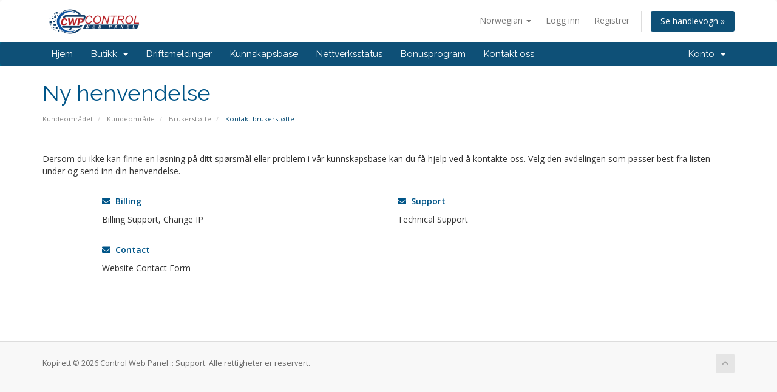

--- FILE ---
content_type: text/html; charset=utf-8
request_url: https://support.centos-webpanel.com/submitticket.php?language=norwegian
body_size: 3954
content:
<!DOCTYPE html>
<html lang="en">
<head>
    <meta charset="utf-8" />
    <meta http-equiv="X-UA-Compatible" content="IE=edge">
    <meta name="viewport" content="width=device-width, initial-scale=1">
    <title>Kontakt brukerstøtte - Control Web Panel :: Support</title>

    <!-- Styling -->
<link href="//fonts.googleapis.com/css?family=Open+Sans:300,400,600|Raleway:400,700" rel="stylesheet">
<link href="/templates/six/css/all.min.css?v=88b7b7" rel="stylesheet">
<link href="/assets/css/fontawesome-all.min.css" rel="stylesheet">
<link href="/templates/six/css/custom.css" rel="stylesheet">

<!-- HTML5 Shim and Respond.js IE8 support of HTML5 elements and media queries -->
<!-- WARNING: Respond.js doesn't work if you view the page via file:// -->
<!--[if lt IE 9]>
  <script src="https://oss.maxcdn.com/libs/html5shiv/3.7.0/html5shiv.js"></script>
  <script src="https://oss.maxcdn.com/libs/respond.js/1.4.2/respond.min.js"></script>
<![endif]-->

<script type="text/javascript">
    var csrfToken = '60c2c5c8a3303fac0f49c3d6f60de158c3a97dc3',
        markdownGuide = 'Markdown Guide',
        locale = 'en',
        saved = 'lagret',
        saving = 'autolagrer',
        whmcsBaseUrl = "",
        requiredText = 'Påkrevd',
        recaptchaSiteKey = "";
</script>
<script src="/templates/six/js/scripts.min.js?v=88b7b7"></script>


    

</head>
<body data-phone-cc-input="">



<section id="header">
    <div class="container">
        <ul class="top-nav">
                            <li>
                    <a href="#" class="choose-language" data-toggle="popover" id="languageChooser">
                        Norwegian
                        <b class="caret"></b>
                    </a>
                    <div id="languageChooserContent" class="hidden">
                        <ul>
                                                            <li>
                                    <a href="/submitticket.php?language=arabic">العربية</a>
                                </li>
                                                            <li>
                                    <a href="/submitticket.php?language=azerbaijani">Azerbaijani</a>
                                </li>
                                                            <li>
                                    <a href="/submitticket.php?language=catalan">Català</a>
                                </li>
                                                            <li>
                                    <a href="/submitticket.php?language=chinese">中文</a>
                                </li>
                                                            <li>
                                    <a href="/submitticket.php?language=croatian">Hrvatski</a>
                                </li>
                                                            <li>
                                    <a href="/submitticket.php?language=czech">Čeština</a>
                                </li>
                                                            <li>
                                    <a href="/submitticket.php?language=danish">Dansk</a>
                                </li>
                                                            <li>
                                    <a href="/submitticket.php?language=dutch">Nederlands</a>
                                </li>
                                                            <li>
                                    <a href="/submitticket.php?language=english">English</a>
                                </li>
                                                            <li>
                                    <a href="/submitticket.php?language=estonian">Estonian</a>
                                </li>
                                                            <li>
                                    <a href="/submitticket.php?language=farsi">Persian</a>
                                </li>
                                                            <li>
                                    <a href="/submitticket.php?language=french">Français</a>
                                </li>
                                                            <li>
                                    <a href="/submitticket.php?language=german">Deutsch</a>
                                </li>
                                                            <li>
                                    <a href="/submitticket.php?language=hebrew">עברית</a>
                                </li>
                                                            <li>
                                    <a href="/submitticket.php?language=hungarian">Magyar</a>
                                </li>
                                                            <li>
                                    <a href="/submitticket.php?language=italian">Italiano</a>
                                </li>
                                                            <li>
                                    <a href="/submitticket.php?language=macedonian">Macedonian</a>
                                </li>
                                                            <li>
                                    <a href="/submitticket.php?language=norwegian">Norwegian</a>
                                </li>
                                                            <li>
                                    <a href="/submitticket.php?language=portuguese-br">Português</a>
                                </li>
                                                            <li>
                                    <a href="/submitticket.php?language=portuguese-pt">Português</a>
                                </li>
                                                            <li>
                                    <a href="/submitticket.php?language=romanian">Română</a>
                                </li>
                                                            <li>
                                    <a href="/submitticket.php?language=russian">Русский</a>
                                </li>
                                                            <li>
                                    <a href="/submitticket.php?language=spanish">Español</a>
                                </li>
                                                            <li>
                                    <a href="/submitticket.php?language=swedish">Svenska</a>
                                </li>
                                                            <li>
                                    <a href="/submitticket.php?language=turkish">Türkçe</a>
                                </li>
                                                            <li>
                                    <a href="/submitticket.php?language=ukranian">Українська</a>
                                </li>
                                                    </ul>
                    </div>
                </li>
                                        <li>
                    <a href="/clientarea.php">Logg inn</a>
                </li>
                                    <li>
                        <a href="/register.php">Registrer</a>
                    </li>
                                <li class="primary-action">
                    <a href="/cart.php?a=view" class="btn">
                        Se handlevogn &raquo;
                    </a>
                </li>
                                </ul>

                    <a href="/index.php" class="logo"><img src="/assets/img/logo.png" alt="Control Web Panel :: Support"></a>
        
    </div>
</section>

<section id="main-menu">

    <nav id="nav" class="navbar navbar-default navbar-main" role="navigation">
        <div class="container">
            <!-- Brand and toggle get grouped for better mobile display -->
            <div class="navbar-header">
                <button type="button" class="navbar-toggle" data-toggle="collapse" data-target="#primary-nav">
                    <span class="sr-only">Bytt navigasjon</span>
                    <span class="icon-bar"></span>
                    <span class="icon-bar"></span>
                    <span class="icon-bar"></span>
                </button>
            </div>

            <!-- Collect the nav links, forms, and other content for toggling -->
            <div class="collapse navbar-collapse" id="primary-nav">

                <ul class="nav navbar-nav">

                        <li menuItemName="Home" class="" id="Primary_Navbar-Home">
        <a href="/index.php">
                        Hjem
                                </a>
            </li>
    <li menuItemName="Store" class="dropdown" id="Primary_Navbar-Store">
        <a class="dropdown-toggle" data-toggle="dropdown" href="#">
                        Butikk
                        &nbsp;<b class="caret"></b>        </a>
                    <ul class="dropdown-menu">
                            <li menuItemName="Browse Products Services" id="Primary_Navbar-Store-Browse_Products_Services">
                    <a href="/index.php?rp=/store">
                                                Bla gjennom alle
                                            </a>
                </li>
                            <li menuItemName="Shop Divider 1" class="nav-divider" id="Primary_Navbar-Store-Shop_Divider_1">
                    <a href="">
                                                -----
                                            </a>
                </li>
                            <li menuItemName="Support-Monthly" id="Primary_Navbar-Store-Support-Monthly">
                    <a href="/index.php?rp=/store/support-monthly">
                                                Support-Monthly
                                            </a>
                </li>
                            <li menuItemName="Support-OneTime" id="Primary_Navbar-Store-Support-OneTime">
                    <a href="/index.php?rp=/store/support-onetime">
                                                Support-OneTime
                                            </a>
                </li>
                            <li menuItemName="Services" id="Primary_Navbar-Store-Services">
                    <a href="/index.php?rp=/store/services">
                                                Services
                                            </a>
                </li>
                            <li menuItemName="Licenses" id="Primary_Navbar-Store-Licenses">
                    <a href="/index.php?rp=/store/licenses">
                                                Licenses
                                            </a>
                </li>
                        </ul>
            </li>
    <li menuItemName="Announcements" class="" id="Primary_Navbar-Announcements">
        <a href="/index.php?rp=/announcements">
                        Driftsmeldinger
                                </a>
            </li>
    <li menuItemName="Knowledgebase" class="" id="Primary_Navbar-Knowledgebase">
        <a href="/index.php?rp=/knowledgebase">
                        Kunnskapsbase
                                </a>
            </li>
    <li menuItemName="Network Status" class="" id="Primary_Navbar-Network_Status">
        <a href="/serverstatus.php">
                        Nettverksstatus
                                </a>
            </li>
    <li menuItemName="Affiliates" class="" id="Primary_Navbar-Affiliates">
        <a href="/affiliates.php">
                        Bonusprogram
                                </a>
            </li>
    <li menuItemName="Contact Us" class="" id="Primary_Navbar-Contact_Us">
        <a href="/contact.php">
                        Kontakt oss
                                </a>
            </li>

                </ul>

                <ul class="nav navbar-nav navbar-right">

                        <li menuItemName="Account" class="dropdown" id="Secondary_Navbar-Account">
        <a class="dropdown-toggle" data-toggle="dropdown" href="#">
                        Konto
                        &nbsp;<b class="caret"></b>        </a>
                    <ul class="dropdown-menu">
                            <li menuItemName="Login" id="Secondary_Navbar-Account-Login">
                    <a href="/clientarea.php">
                                                Logg inn
                                            </a>
                </li>
                            <li menuItemName="Register" id="Secondary_Navbar-Account-Register">
                    <a href="/register.php">
                                                Registrer
                                            </a>
                </li>
                            <li menuItemName="Divider" class="nav-divider" id="Secondary_Navbar-Account-Divider">
                    <a href="">
                                                -----
                                            </a>
                </li>
                            <li menuItemName="Forgot Password?" id="Secondary_Navbar-Account-Forgot_Password?">
                    <a href="/index.php?rp=/password/reset">
                                                Glemt Passord?
                                            </a>
                </li>
                        </ul>
            </li>

                </ul>

            </div><!-- /.navbar-collapse -->
        </div>
    </nav>

</section>



<section id="main-body">
    <div class="container">
        <div class="row">

                <!-- Container for main page display content -->
        <div class="col-xs-12 main-content">
                            <div class="header-lined">
    <h1>Ny henvendelse</h1>
    <ol class="breadcrumb">
            <li>
            <a href="index.php">            Kundeområdet
            </a>        </li>
            <li>
            <a href="clientarea.php">            Kundeområde
            </a>        </li>
            <li>
            <a href="supporttickets.php">            Brukerstøtte
            </a>        </li>
            <li class="active">
                        Kontakt brukerstøtte
                    </li>
    </ol>
</div>
            

<br />

<p>Dersom du ikke kan finne en løsning på ditt spørsmål eller problem i vår kunnskapsbase kan du få hjelp ved å kontakte oss. Velg den avdelingen som passer best fra listen under og send inn din henvendelse.</p>

<br />

<div class="row">
    <div class="col-sm-10 col-sm-offset-1">
        <div class="row">
                            <div class="col-md-6 margin-bottom">
                    <p>
                        <strong>
                            <a href="/submitticket.php?step=2&amp;deptid=6">
                                <i class="fas fa-envelope"></i>
                                &nbsp;Billing
                            </a>
                        </strong>
                    </p>
                                            <p>Billing Support, Change IP</p>
                                    </div>
                                            <div class="col-md-6 margin-bottom">
                    <p>
                        <strong>
                            <a href="/submitticket.php?step=2&amp;deptid=1">
                                <i class="fas fa-envelope"></i>
                                &nbsp;Support
                            </a>
                        </strong>
                    </p>
                                            <p>Technical Support</p>
                                    </div>
                                    <div class="clearfix"></div>
                                            <div class="col-md-6 margin-bottom">
                    <p>
                        <strong>
                            <a href="/submitticket.php?step=2&amp;deptid=24">
                                <i class="fas fa-envelope"></i>
                                &nbsp;Contact
                            </a>
                        </strong>
                    </p>
                                            <p>Website Contact Form</p>
                                    </div>
                                    </div>
    </div>
</div>


                </div><!-- /.main-content -->
                            <div class="clearfix"></div>
        </div>
    </div>
</section>

<section id="footer">
    <div class="container">
        <a href="#" class="back-to-top"><i class="fas fa-chevron-up"></i></a>
        <p>Kopirett &copy; 2026 Control Web Panel :: Support. Alle rettigheter er reservert.</p>
    </div>
</section>

<div id="fullpage-overlay" class="hidden">
    <div class="outer-wrapper">
        <div class="inner-wrapper">
            <img src="/assets/img/overlay-spinner.svg">
            <br>
            <span class="msg"></span>
        </div>
    </div>
</div>

<div class="modal system-modal fade" id="modalAjax" tabindex="-1" role="dialog" aria-hidden="true">
    <div class="modal-dialog">
        <div class="modal-content panel-primary">
            <div class="modal-header panel-heading">
                <button type="button" class="close" data-dismiss="modal">
                    <span aria-hidden="true">&times;</span>
                    <span class="sr-only">Lukk</span>
                </button>
                <h4 class="modal-title"></h4>
            </div>
            <div class="modal-body panel-body">
                Laster...
            </div>
            <div class="modal-footer panel-footer">
                <div class="pull-left loader">
                    <i class="fas fa-circle-notch fa-spin"></i>
                    Laster...
                </div>
                <button type="button" class="btn btn-default" data-dismiss="modal">
                    Lukk
                </button>
                <button type="button" class="btn btn-primary modal-submit">
                    Send inn
                </button>
            </div>
        </div>
    </div>
</div>

<form action="#" id="frmGeneratePassword" class="form-horizontal">
    <div class="modal fade" id="modalGeneratePassword">
        <div class="modal-dialog">
            <div class="modal-content panel-primary">
                <div class="modal-header panel-heading">
                    <button type="button" class="close" data-dismiss="modal" aria-label="Close"><span aria-hidden="true">&times;</span></button>
                    <h4 class="modal-title">
                        Generer passord
                    </h4>
                </div>
                <div class="modal-body">
                    <div class="alert alert-danger hidden" id="generatePwLengthError">
                        Vennligst skriv inn et tall mellom 8 og 64 tegn for passordlengden
                    </div>
                    <div class="form-group">
                        <label for="generatePwLength" class="col-sm-4 control-label">Passordlengde</label>
                        <div class="col-sm-8">
                            <input type="number" min="8" max="64" value="12" step="1" class="form-control input-inline input-inline-100" id="inputGeneratePasswordLength">
                        </div>
                    </div>
                    <div class="form-group">
                        <label for="generatePwOutput" class="col-sm-4 control-label">Generert passord</label>
                        <div class="col-sm-8">
                            <input type="text" class="form-control" id="inputGeneratePasswordOutput">
                        </div>
                    </div>
                    <div class="row">
                        <div class="col-sm-8 col-sm-offset-4">
                            <button type="submit" class="btn btn-default btn-sm">
                                <i class="fas fa-plus fa-fw"></i>
                                Generer nytt passord
                            </button>
                            <button type="button" class="btn btn-default btn-sm copy-to-clipboard" data-clipboard-target="#inputGeneratePasswordOutput">
                                <img src="/assets/img/clippy.svg" alt="Copy to clipboard" width="15">
                                Copy
                            </button>
                        </div>
                    </div>
                </div>
                <div class="modal-footer">
                    <button type="button" class="btn btn-default" data-dismiss="modal">
                        Lukk
                    </button>
                    <button type="button" class="btn btn-primary" id="btnGeneratePasswordInsert" data-clipboard-target="#inputGeneratePasswordOutput">
                        Kopier til utklippstavle og sett inn
                    </button>
                </div>
            </div>
        </div>
    </div>
</form>



</body>
</html>
